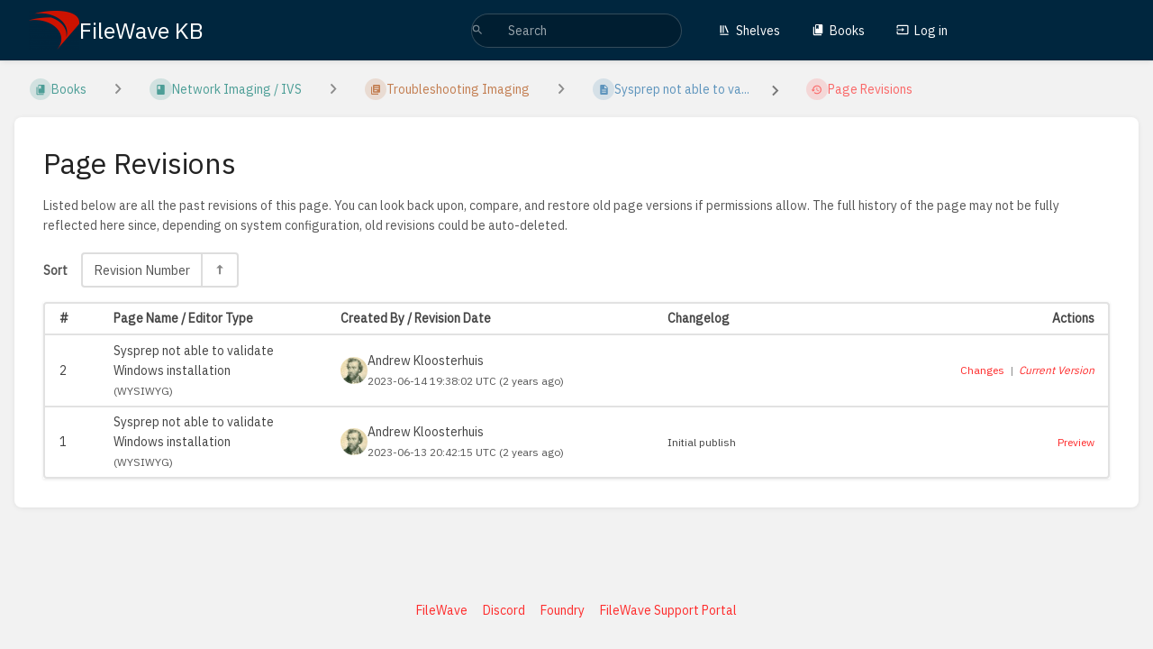

--- FILE ---
content_type: text/html; charset=utf-8
request_url: https://kb.filewave.com/books/network-imaging-ivs/page/sysprep-not-able-to-validate-windows-installation/revisions
body_size: 6573
content:
<!DOCTYPE html>
<html lang="en-GB"
      dir="ltr"
      class="">
<head>
    <title>Page Revisions for Sysprep not able to va... | FileWave KB</title>

    <!-- Meta -->
    <meta charset="utf-8">
    <meta name="viewport" content="width=device-width">
    <meta name="token" content="mRzzyJTuhWebTIQa53CCCGWAvdevrYBi60lFLfhn">
    <meta name="base-url" content="https://kb.filewave.com">
    <meta name="theme-color" content="#00263e"/>

    <!-- Social Cards Meta -->
    <meta property="og:title" content="Page Revisions for Sysprep not able to va... | FileWave KB">
    <meta property="og:url" content="https://kb.filewave.com/books/network-imaging-ivs/page/sysprep-not-able-to-validate-windows-installation/revisions">
    
    <!-- Styles -->
    <link rel="stylesheet" href="https://kb.filewave.com/dist/styles.css?version=v25.12.1">

    <!-- Icons -->
    <link rel="icon" type="image/png" sizes="256x256" href="https://kb.filewave.com/uploads/images/system/2023-05/3vXzHFO4tOFXnYtk-background-icon.png">
    <link rel="icon" type="image/png" sizes="180x180" href="https://kb.filewave.com/uploads/images/system/2023-05/Px1ZMKhXdzEQ4rK1-background-icon.png">
    <link rel="apple-touch-icon" sizes="180x180" href="https://kb.filewave.com/uploads/images/system/2023-05/Px1ZMKhXdzEQ4rK1-background-icon.png">
    <link rel="icon" type="image/png" sizes="128x128" href="https://kb.filewave.com/uploads/images/system/2023-05/JC783yS4zPiVIJZA-background-icon.png">
    <link rel="icon" type="image/png" sizes="64x64" href="https://kb.filewave.com/uploads/images/system/2023-05/GzkdZ1nEmKyzLq4E-background-icon.png">
    <link rel="icon" type="image/png" sizes="32x32" href="https://kb.filewave.com/uploads/images/system/2023-05/2Fa2qxopYqHnZsKR-background-icon.png">

    <!-- PWA -->
    <link rel="manifest" href="https://kb.filewave.com/manifest.json" crossorigin="use-credentials">
    <meta name="mobile-web-app-capable" content="yes">

    <!-- OpenSearch -->
    <link rel="search" type="application/opensearchdescription+xml" title="FileWave KB" href="https://kb.filewave.com/opensearch.xml">

    <!-- Custom Styles & Head Content -->
    <style>
    :root {
        --color-primary: #00263e;
        --color-primary-light: rgba(0,38,62,0.15);
        --color-link: #fe2d2d;
        --color-bookshelf: #a94747;
        --color-book: #077b70;
        --color-chapter: #af4d0d;
        --color-page: #206ea7;
        --color-page-draft: #7e50b1;
    }
    :root.dark-mode {
        --color-primary: #004f80;
        --color-primary-light: rgba(0,79,128,0.15);
        --color-link: #74b47e;
        --color-bookshelf: #ff5454;
        --color-book: #389f60;
        --color-chapter: #ee7a2d;
        --color-page: #429fe3;
        --color-page-draft: #a66ce8;
    }
</style>
    <!-- Start: custom user content -->
<link href="https://fonts.googleapis.com/css?family=IBM+Plex+Sans&amp;display=swap" rel="stylesheet">
<link href="https://fonts.googleapis.com/css?family=Source+Code+Pro&amp;display=swap" rel="stylesheet">
<style nonce="6osOGiMGyI0ea1ahp2fXJtWM">
  :root {
    --font-body: 'IBM Plex Sans', sans-serif !important;
    --font-heading: 'IBM Plex Sans', sans-serif !important;
    --font-code: 'Source Code Pro', monospace !important;
  }

  *, *::before, *::after {
    font-family: var(--font-body) !important;
  }

  h1, h2, h3, h4, h5, h6 {
    font-family: var(--font-heading) !important;
  }

  code, pre {
    font-family: var(--font-code) !important;
  }

  .page-content h1 {
    font-size: 2.8em;
  }

   .page-content h2 {
    font-size: 2.2em;
  }

    .page-content h3 {
    font-size: 1.8em;
  }

    .page-content h4 {
    font-size: 1.4em;
  }
    .page-content h5 {
    font-size: 1.2em;
  }

</style>

<script defer data-domain="kb.filewave.com" src="https://plausible.io/js/script.file-downloads.outbound-links.js" nonce="6osOGiMGyI0ea1ahp2fXJtWM"></script>

<script src="https://app.wonderchat.io/scripts/wonderchat.js" data-name="wonderchat" data-address="app.wonderchat.io" data-id="clkmltitv00a1ii1pxro5ydvu" data-widget-size="large" data-widget-button-size="large" data-movable="true" defer nonce="6osOGiMGyI0ea1ahp2fXJtWM"></script>


<meta name="google-site-verification" content="8YOj1IrStcusDRBLuxWtPNThQjOAEOfOKYePzR0K3Qk">


<script src="https://cdn.jsdelivr.net/npm/mammoth@1.5.1/mammoth.browser.min.js" defer nonce="6osOGiMGyI0ea1ahp2fXJtWM"></script>

<script type="module" nonce="6osOGiMGyI0ea1ahp2fXJtWM">
    // Convert the given "file" instance to HTML and insert the results
    // into the given TinyMCE "editor" instance.
    function convertAndInsertDocx(editor, file) {
        // Use a FileReader to handle conversion via an ArrayBuffer
        const reader = new FileReader();
        reader.onload = async function(loadEvent) {
            // Get and convert the ArrayBuffer version of the file
            const arrayBuffer = loadEvent.target.result;
            const {value: html, messages} = await window.mammoth.convertToHtml({arrayBuffer});
            // If warnings exists from conversion, log them to the browser console then
            // show a warning alert via BookStack's event system.
            if (messages.length > 0) {
                console.error(messages);
                window.$events.emit('warning', `${messages.length} warnings logged to browser console during conversion`);
            }
            // Insert the resulting HTML content insert the editor
            editor.insertContent(html);
        }
        reader.readAsArrayBuffer(file);
    }

    // Listen to BookStack emmitted WYSWIYG editor setup event
    window.addEventListener('editor-tinymce::setup', event => {
        // Get a reference to the editor and listen to file "drop" events
        const editor = event.detail.editor;
        editor.on('drop', event => {
            // For each of the files in the drop event, pass them, alonside the editor instance
            // to our "convertAndInsertDocx" function above if they're docx files.
            const files = event?.dataTransfer?.files || [];
            for (const file of files) {
                if (file.type === 'application/vnd.openxmlformats-officedocument.wordprocessingml.document' && window.mammoth) {
                    convertAndInsertDocx(editor, file);
                }
            }
        });
    });
</script>
<!-- End: custom user content -->

    
    <!-- Translations for JS -->
    </head>
<body
          class="">

        <a class="px-m py-s skip-to-content-link print-hidden" href="#main-content">Skip to main content</a>    <div component="notification"
     option:notification:type="success"
     option:notification:auto-hide="true"
     option:notification:show="false"
     style="display: none;"
     class="notification pos"
     role="alert">
    <svg class="svg-icon" data-icon="check-circle" role="presentation"  xmlns="http://www.w3.org/2000/svg" viewBox="0 0 24 24"><path fill="none" d="M0 0h24v24H0z"/><path d="M12 2C6.48 2 2 6.48 2 12s4.48 10 10 10 10-4.48 10-10S17.52 2 12 2m-2 15-5-5 1.41-1.41L10 14.17l7.59-7.59L19 8z"/></svg> <span></span><div class="dismiss"><svg class="svg-icon" data-icon="close" role="presentation"  xmlns="http://www.w3.org/2000/svg" viewBox="0 0 24 24"><path d="M19 6.41 17.59 5 12 10.59 6.41 5 5 6.41 10.59 12 5 17.59 6.41 19 12 13.41 17.59 19 19 17.59 13.41 12z"/></svg></div>
</div>

<div component="notification"
     option:notification:type="warning"
     option:notification:auto-hide="false"
     option:notification:show="false"
     style="display: none;"
     class="notification warning"
     role="alert">
    <svg class="svg-icon" data-icon="info" role="presentation"  xmlns="http://www.w3.org/2000/svg" viewBox="0 0 24 24"><path fill="none" d="M0 0h24v24H0z"/><path d="M11 17h2v-6h-2zm1-15C6.48 2 2 6.48 2 12s4.48 10 10 10 10-4.48 10-10S17.52 2 12 2m0 18c-4.41 0-8-3.59-8-8s3.59-8 8-8 8 3.59 8 8-3.59 8-8 8M11 9h2V7h-2z"/></svg> <span></span><div class="dismiss"><svg class="svg-icon" data-icon="close" role="presentation"  xmlns="http://www.w3.org/2000/svg" viewBox="0 0 24 24"><path d="M19 6.41 17.59 5 12 10.59 6.41 5 5 6.41 10.59 12 5 17.59 6.41 19 12 13.41 17.59 19 19 17.59 13.41 12z"/></svg></div>
</div>

<div component="notification"
     option:notification:type="error"
     option:notification:auto-hide="false"
     option:notification:show="false"
     style="display: none;"
     class="notification neg"
     role="alert">
    <svg class="svg-icon" data-icon="danger" role="presentation"  xmlns="http://www.w3.org/2000/svg" viewBox="0 0 24 24"><path d="M15.73 3H8.27L3 8.27v7.46L8.27 21h7.46L21 15.73V8.27zM12 17.3c-.72 0-1.3-.58-1.3-1.3s.58-1.3 1.3-1.3 1.3.58 1.3 1.3-.58 1.3-1.3 1.3m1-4.3h-2V7h2z"/><path fill="none" d="M0 0h24v24H0z"/></svg> <span></span><div class="dismiss"><svg class="svg-icon" data-icon="close" role="presentation"  xmlns="http://www.w3.org/2000/svg" viewBox="0 0 24 24"><path d="M19 6.41 17.59 5 12 10.59 6.41 5 5 6.41 10.59 12 5 17.59 6.41 19 12 13.41 17.59 19 19 17.59 13.41 12z"/></svg></div>
</div>    <header id="header" component="header-mobile-toggle" class="primary-background px-xl grid print-hidden">
    <div class="flex-container-row justify-space-between gap-s items-center">
        <a href="https://kb.filewave.com" data-shortcut="home_view" class="logo">
            <img class="logo-image" src="https://kb.filewave.com/uploads/images/system/2023-05/e8lgDo0RggBlNe0J-background-icon.png" alt="Logo">
                <span class="logo-text">FileWave KB</span>
    </a>        <div class="hide-over-l py-s">
            <button type="button"
                    refs="header-mobile-toggle@toggle"
                    title="Expand Header Menu"
                    aria-expanded="false"
                    class="mobile-menu-toggle"><svg class="svg-icon" data-icon="more" role="presentation"  xmlns="http://www.w3.org/2000/svg" viewBox="0 0 24 24"><path fill="none" d="M0 0h24v24H0z"/><path d="M12 8c1.1 0 2-.9 2-2s-.9-2-2-2-2 .9-2 2 .9 2 2 2m0 2c-1.1 0-2 .9-2 2s.9 2 2 2 2-.9 2-2-.9-2-2-2m0 6c-1.1 0-2 .9-2 2s.9 2 2 2 2-.9 2-2-.9-2-2-2"/></svg></button>
        </div>
    </div>

    <div class="flex-container-column items-center justify-center hide-under-l">
            <form component="global-search" action="https://kb.filewave.com/search" method="GET" class="search-box" role="search" tabindex="0">
    <button id="header-search-box-button"
            refs="global-search@button"
            type="submit"
            aria-label="Search"
            tabindex="-1"><svg class="svg-icon" data-icon="search" role="presentation"  xmlns="http://www.w3.org/2000/svg" viewBox="0 0 24 24"><path d="M15.5 14h-.79l-.28-.27A6.47 6.47 0 0 0 16 9.5 6.5 6.5 0 1 0 9.5 16c1.61 0 3.09-.59 4.23-1.57l.27.28v.79l5 4.99L20.49 19zm-6 0C7.01 14 5 11.99 5 9.5S7.01 5 9.5 5 14 7.01 14 9.5 11.99 14 9.5 14"/><path fill="none" d="M0 0h24v24H0z"/></svg></button>
    <input id="header-search-box-input"
           refs="global-search@input"
           type="text"
           name="term"
           data-shortcut="global_search"
           autocomplete="off"
           aria-label="Search" placeholder="Search"
           value="">
    <div refs="global-search@suggestions" class="global-search-suggestions card">
        <div refs="global-search@loading" class="text-center px-m global-search-loading"><div class="loading-container">
    <div></div>
    <div></div>
    <div></div>
    </div></div>
        <div refs="global-search@suggestion-results" class="px-m"></div>
        <button class="text-button card-footer-link" type="submit">View All</button>
    </div>
</form>        </div>

    <nav refs="header-mobile-toggle@menu" class="header-links">
        <div class="links text-center">
            <a class="hide-over-l" href="https://kb.filewave.com/search"><svg class="svg-icon" data-icon="search" role="presentation"  xmlns="http://www.w3.org/2000/svg" viewBox="0 0 24 24"><path d="M15.5 14h-.79l-.28-.27A6.47 6.47 0 0 0 16 9.5 6.5 6.5 0 1 0 9.5 16c1.61 0 3.09-.59 4.23-1.57l.27.28v.79l5 4.99L20.49 19zm-6 0C7.01 14 5 11.99 5 9.5S7.01 5 9.5 5 14 7.01 14 9.5 11.99 14 9.5 14"/><path fill="none" d="M0 0h24v24H0z"/></svg>Search</a>
            <a href="https://kb.filewave.com/shelves"
           data-shortcut="shelves_view"><svg class="svg-icon" data-icon="bookshelf" role="presentation"  xmlns="http://www.w3.org/2000/svg" viewBox="0 0 24 24"><path fill="none" d="M0 0h24v24H0z"/><path fill="none" d="M1.088 2.566h17.42v17.42H1.088z"/><path d="M4 20.058h15.892V22H4z"/><path fill="none" d="M2.902 1.477h17.42v17.42H2.903z"/><path d="M6.658 3.643V18h-2.38V3.643zm4.668 0V18H8.947V3.643zm3.396.213 5.613 13.214-2.19.93-5.613-13.214z"/></svg>Shelves</a>
        <a href="https://kb.filewave.com/books" data-shortcut="books_view"><svg class="svg-icon" data-icon="books" role="presentation"  xmlns="http://www.w3.org/2000/svg" viewBox="0 0 24 24"><path fill="none" d="M0 0h24v24H0z"/><path d="M19.252 1.708H8.663a1.77 1.77 0 0 0-1.765 1.764v14.12c0 .97.794 1.764 1.765 1.764h10.59a1.77 1.77 0 0 0 1.764-1.765V3.472a1.77 1.77 0 0 0-1.765-1.764M8.663 3.472h4.412v7.06L10.87 9.208l-2.206 1.324z"/><path fill="none" d="M30.61 3.203h24v24h-24z"/><path d="M2.966 6.61v14c0 1.1.9 2 2 2h14v-2h-14v-14z"/></svg>Books</a>
        
        <a href="https://kb.filewave.com/login"><svg class="svg-icon" data-icon="login" role="presentation"  xmlns="http://www.w3.org/2000/svg" viewBox="0 0 24 24"><path fill="none" d="M0 0h24v24H0z"/><path d="M21 3.01H3c-1.1 0-2 .9-2 2V9h2V4.99h18v14.03H3V15H1v4.01c0 1.1.9 1.98 2 1.98h18c1.1 0 2-.88 2-1.98v-14a2 2 0 0 0-2-2M11 16l4-4-4-4v3H1v2h10z"/></svg>Log in</a>
        </div>
            </nav>
</header>

    <div id="content" components="" class="block">
        
    <div class="flex-fill flex">
        <div class="content flex">
            <div id="main-content" class="scroll-body">
                    <div class="container">

        <div class="my-s">
            <nav class="breadcrumbs text-center" aria-label="Breadcrumb">
    
    
            <a href="https://kb.filewave.com/books" class="text-book icon-list-item outline-hover">
            <span><svg class="svg-icon" data-icon="books" role="presentation"  xmlns="http://www.w3.org/2000/svg" viewBox="0 0 24 24"><path fill="none" d="M0 0h24v24H0z"/><path d="M19.252 1.708H8.663a1.77 1.77 0 0 0-1.765 1.764v14.12c0 .97.794 1.764 1.765 1.764h10.59a1.77 1.77 0 0 0 1.764-1.765V3.472a1.77 1.77 0 0 0-1.765-1.764M8.663 3.472h4.412v7.06L10.87 9.208l-2.206 1.324z"/><path fill="none" d="M30.61 3.203h24v24h-24z"/><path d="M2.966 6.61v14c0 1.1.9 2 2 2h14v-2h-14v-14z"/></svg></span>
            <span>Books</span>
        </a>
            
    
    
            
                
                                    <div components="dropdown dropdown-search"
     option:dropdown-search:url="/search/entity/siblings?entity_type=book&entity_id=42"
     option:dropdown-search:local-search-selector=".entity-list-item"
     class="dropdown-search">
    <button class="dropdown-search-toggle-breadcrumb"
            refs="dropdown@toggle"
            aria-haspopup="true"
            aria-expanded="false"
            title="Navigate siblings for book">
        <div role="presentation" class="separator"><svg class="svg-icon" data-icon="chevron-right" role="presentation"  xmlns="http://www.w3.org/2000/svg" viewBox="0 0 24 24"><path d="M10 6L8.59 7.41 13.17 12l-4.58 4.59L10 18l6-6z"/><path d="M0 0h24v24H0z" fill="none"/></svg></div>
    </button>
    <div refs="dropdown@menu" class="dropdown-search-dropdown card">
        <div class="dropdown-search-search">
            <svg class="svg-icon" data-icon="search" role="presentation"  xmlns="http://www.w3.org/2000/svg" viewBox="0 0 24 24"><path d="M15.5 14h-.79l-.28-.27A6.47 6.47 0 0 0 16 9.5 6.5 6.5 0 1 0 9.5 16c1.61 0 3.09-.59 4.23-1.57l.27.28v.79l5 4.99L20.49 19zm-6 0C7.01 14 5 11.99 5 9.5S7.01 5 9.5 5 14 7.01 14 9.5 11.99 14 9.5 14"/><path fill="none" d="M0 0h24v24H0z"/></svg>            <input refs="dropdown-search@searchInput"
                   aria-label="Search"
                   autocomplete="off"
                   placeholder="Search"
                   type="text">
        </div>
        <div refs="dropdown-search@loading">
            <div class="loading-container">
    <div></div>
    <div></div>
    <div></div>
    </div>        </div>
        <div refs="dropdown-search@listContainer" class="dropdown-search-list px-m" tabindex="-1" role="list"></div>
    </div>
</div>                        <a href="https://kb.filewave.com/books/network-imaging-ivs" class="text-book icon-list-item outline-hover">
                <span><svg class="svg-icon" data-icon="book" role="presentation"  xmlns="http://www.w3.org/2000/svg" viewBox="0 0 24 24"><path fill="none" d="M0 0h24v24H0z"/><path d="M18 2H6c-1.1 0-2 .9-2 2v16c0 1.1.9 2 2 2h12c1.1 0 2-.9 2-2V4c0-1.1-.9-2-2-2M6 4h5v8l-2.5-1.5L6 12z"/></svg></span>
                <span>
                    Network Imaging / IVS
                </span>
            </a>
                            
                
                                    <div components="dropdown dropdown-search"
     option:dropdown-search:url="/search/entity/siblings?entity_type=chapter&entity_id=31"
     option:dropdown-search:local-search-selector=".entity-list-item"
     class="dropdown-search">
    <button class="dropdown-search-toggle-breadcrumb"
            refs="dropdown@toggle"
            aria-haspopup="true"
            aria-expanded="false"
            title="Navigate siblings for chapter">
        <div role="presentation" class="separator"><svg class="svg-icon" data-icon="chevron-right" role="presentation"  xmlns="http://www.w3.org/2000/svg" viewBox="0 0 24 24"><path d="M10 6L8.59 7.41 13.17 12l-4.58 4.59L10 18l6-6z"/><path d="M0 0h24v24H0z" fill="none"/></svg></div>
    </button>
    <div refs="dropdown@menu" class="dropdown-search-dropdown card">
        <div class="dropdown-search-search">
            <svg class="svg-icon" data-icon="search" role="presentation"  xmlns="http://www.w3.org/2000/svg" viewBox="0 0 24 24"><path d="M15.5 14h-.79l-.28-.27A6.47 6.47 0 0 0 16 9.5 6.5 6.5 0 1 0 9.5 16c1.61 0 3.09-.59 4.23-1.57l.27.28v.79l5 4.99L20.49 19zm-6 0C7.01 14 5 11.99 5 9.5S7.01 5 9.5 5 14 7.01 14 9.5 11.99 14 9.5 14"/><path fill="none" d="M0 0h24v24H0z"/></svg>            <input refs="dropdown-search@searchInput"
                   aria-label="Search"
                   autocomplete="off"
                   placeholder="Search"
                   type="text">
        </div>
        <div refs="dropdown-search@loading">
            <div class="loading-container">
    <div></div>
    <div></div>
    <div></div>
    </div>        </div>
        <div refs="dropdown-search@listContainer" class="dropdown-search-list px-m" tabindex="-1" role="list"></div>
    </div>
</div>                        <a href="https://kb.filewave.com/books/network-imaging-ivs/chapter/troubleshooting-imaging" class="text-chapter icon-list-item outline-hover">
                <span><svg class="svg-icon" data-icon="chapter" role="presentation"  xmlns="http://www.w3.org/2000/svg" viewBox="0 0 24 24"><path fill="none" d="M0 0h24v24H0z"/><path d="M4 6H2v14c0 1.1.9 2 2 2h14v-2H4zm16-4H8c-1.1 0-2 .9-2 2v12c0 1.1.9 2 2 2h12c1.1 0 2-.9 2-2V4c0-1.1-.9-2-2-2m-1 9H9V9h10zm-4 4H9v-2h6zm4-8H9V5h10z"/></svg></span>
                <span>
                    Troubleshooting Imaging
                </span>
            </a>
                            
                
                                    <div components="dropdown dropdown-search"
     option:dropdown-search:url="/search/entity/siblings?entity_type=page&entity_id=140"
     option:dropdown-search:local-search-selector=".entity-list-item"
     class="dropdown-search">
    <button class="dropdown-search-toggle-breadcrumb"
            refs="dropdown@toggle"
            aria-haspopup="true"
            aria-expanded="false"
            title="Navigate siblings for page">
        <div role="presentation" class="separator"><svg class="svg-icon" data-icon="chevron-right" role="presentation"  xmlns="http://www.w3.org/2000/svg" viewBox="0 0 24 24"><path d="M10 6L8.59 7.41 13.17 12l-4.58 4.59L10 18l6-6z"/><path d="M0 0h24v24H0z" fill="none"/></svg></div>
    </button>
    <div refs="dropdown@menu" class="dropdown-search-dropdown card">
        <div class="dropdown-search-search">
            <svg class="svg-icon" data-icon="search" role="presentation"  xmlns="http://www.w3.org/2000/svg" viewBox="0 0 24 24"><path d="M15.5 14h-.79l-.28-.27A6.47 6.47 0 0 0 16 9.5 6.5 6.5 0 1 0 9.5 16c1.61 0 3.09-.59 4.23-1.57l.27.28v.79l5 4.99L20.49 19zm-6 0C7.01 14 5 11.99 5 9.5S7.01 5 9.5 5 14 7.01 14 9.5 11.99 14 9.5 14"/><path fill="none" d="M0 0h24v24H0z"/></svg>            <input refs="dropdown-search@searchInput"
                   aria-label="Search"
                   autocomplete="off"
                   placeholder="Search"
                   type="text">
        </div>
        <div refs="dropdown-search@loading">
            <div class="loading-container">
    <div></div>
    <div></div>
    <div></div>
    </div>        </div>
        <div refs="dropdown-search@listContainer" class="dropdown-search-list px-m" tabindex="-1" role="list"></div>
    </div>
</div>                        <a href="https://kb.filewave.com/books/network-imaging-ivs/page/sysprep-not-able-to-validate-windows-installation" class="text-page icon-list-item outline-hover">
                <span><svg class="svg-icon" data-icon="page" role="presentation"  xmlns="http://www.w3.org/2000/svg" viewBox="0 0 24 24"><path fill="none" d="M0 0h24v24H0z"/><path d="M14 2H6c-1.1 0-1.99.9-1.99 2L4 20c0 1.1.89 2 1.99 2H18c1.1 0 2-.9 2-2V8zm2 16H8v-2h8zm0-4H8v-2h8zm-3-5V3.5L18.5 9z"/></svg></span>
                <span>
                    Sysprep not able to va...
                </span>
            </a>
                            
                            <div class="separator"><svg class="svg-icon" data-icon="chevron-right" role="presentation"  xmlns="http://www.w3.org/2000/svg" viewBox="0 0 24 24"><path d="M10 6L8.59 7.41 13.17 12l-4.58 4.59L10 18l6-6z"/><path d="M0 0h24v24H0z" fill="none"/></svg></div>
        
                    <a href="https://kb.filewave.com/books/network-imaging-ivs/page/sysprep-not-able-to-validate-windows-installation/revisions" class="icon-list-item outline-hover">
                <span><svg class="svg-icon" data-icon="history" role="presentation"  xmlns="http://www.w3.org/2000/svg" viewBox="0 0 24 24"><path fill="none" d="M0 0h24v24H0z"/><path d="M13 3a9 9 0 0 0-9 9H1l3.89 3.89.07.14L9 12H6c0-3.87 3.13-7 7-7s7 3.13 7 7-3.13 7-7 7c-1.93 0-3.68-.79-4.94-2.06l-1.42 1.42A8.95 8.95 0 0 0 13 21a9 9 0 0 0 0-18m-1 5v5l4.28 2.54.72-1.21-3.5-2.08V8z"/></svg></span>
                <span>Page Revisions</span>
            </a>
                    </nav>        </div>

        <main class="card content-wrap">
            <h1 class="list-heading">Page Revisions</h1>

            <p class="text-muted">Listed below are all the past revisions of this page. You can look back upon, compare, and restore old page versions if permissions allow. The full history of the page may not be fully reflected here since, depending on system configuration, old revisions could be auto-deleted.</p>

            <div class="flex-container-row my-m items-center justify-space-between wrap gap-x-m gap-y-s">
                
                <div>
                    <div component="list-sort-control" class="list-sort-container">
    <div class="list-sort-label">Sort</div>
    <form refs="list-sort-control@form"
                        action="https://kb.filewave.com/preferences/change-sort/page_revisions"
              method="post"
              >
        <input type="hidden" name="_return" value="https://kb.filewave.com/books/network-imaging-ivs/page/sysprep-not-able-to-validate-windows-installation/revisions">

                    <input type="hidden" name="_method" value="PATCH">
            <input type="hidden" name="_token" value="mRzzyJTuhWebTIQa53CCCGWAvdevrYBi60lFLfhn" autocomplete="off">
        
        <input refs="list-sort-control@sort" type="hidden" value="id" name="sort">
        <input refs="list-sort-control@order" type="hidden" value="desc" name="order">

        <div class="list-sort">
            <div component="dropdown" class="list-sort-type dropdown-container">
                <button refs="dropdown@toggle"
                        aria-haspopup="true"
                        aria-expanded="false"
                        aria-label="Sort Options"
                        class="list-sort-toggle">Revision Number</button>
                <ul refs="dropdown@menu list-sort-control@menu" class="dropdown-menu" role="menu">
                                            <li  class="active" ><a href="#" data-sort-value="id" role="menuitem" class="text-item">Revision Number</a></li>
                                    </ul>
            </div>
            <button class="list-sort-dir" type="button" data-sort-dir
                    aria-label="Sort Direction Toggle - Sort Descending" tabindex="0">
                <svg class="svg-icon" data-icon="sort-up" role="presentation"  xmlns="http://www.w3.org/2000/svg" viewBox="0 0 24 24"><path d="M12 2.966L5.43 9.52h4.927v11.514h3.286V9.52h4.927z"/><path d="M0 0h24v24H0z" fill="none"/></svg>            </button>
        </div>
    </form>
</div>                </div>
            </div>

                            <div class="item-list">
                    <div class="item-list-row flex-container-row items-center strong hide-under-l">
                        <div class="flex fit-content min-width-xxxxs px-m py-xs">#</div>
                        <div class="flex-2 px-m py-xs">Page Name / Editor Type</div>
                        <div class="flex-3 px-m py-xs">Created By / Revision Date</div>
                        <div class="flex-2 px-m py-xs">Changelog</div>
                        <div class="flex-2 px-m py-xs text-right">Actions</div>
                    </div>
                                            <div class="item-list-row flex-container-row items-center wrap">
    <div class="flex fit-content min-width-xxxxs px-m py-xs">
        <span class="hide-over-l">#</span>
        2
    </div>
    <div class="flex-2 px-m py-xs min-width-s">
        Sysprep not able to validate Windows installation
        <br>
        <small class="text-muted">(<strong class="hide-over-l">Editor Type: </strong>WYSIWYG)</small>
    </div>
    <div class="flex-3 px-m py-xs min-width-l">
        <div class="flex-container-row items-center gap-s">
                            <img class="avatar flex-none" height="30" width="30" src="https://kb.filewave.com/uploads/images/user/2023-06/thumbs-30-30/feNmkKyAlMpooiop-avatarsqaure.JPG" alt="Andrew Kloosterhuis">
                        <div>
                 Andrew Kloosterhuis                 <br>
                <div class="text-muted">
                    <small>2023-06-14 19:38:02 UTC</small>
                    <small>(2 years ago)</small>
                </div>
            </div>
        </div>
    </div>
    <div class="flex-2 px-m py-xs min-width-m text-small">
        
    </div>
    <div class="flex-2 px-m py-xs actions text-small text-l-right min-width-l">
                    <a href="https://kb.filewave.com/books/network-imaging-ivs/page/sysprep-not-able-to-validate-windows-installation/revisions/535/changes" target="_blank" rel="noopener">Changes</a>
            <span class="text-muted opacity-70">&nbsp;|&nbsp;</span>
        

                    <a target="_blank" rel="noopener" href="https://kb.filewave.com/books/network-imaging-ivs/page/sysprep-not-able-to-validate-windows-installation"><i>Current Version</i></a>
            </div>
</div>                                            <div class="item-list-row flex-container-row items-center wrap">
    <div class="flex fit-content min-width-xxxxs px-m py-xs">
        <span class="hide-over-l">#</span>
        1
    </div>
    <div class="flex-2 px-m py-xs min-width-s">
        Sysprep not able to validate Windows installation
        <br>
        <small class="text-muted">(<strong class="hide-over-l">Editor Type: </strong>WYSIWYG)</small>
    </div>
    <div class="flex-3 px-m py-xs min-width-l">
        <div class="flex-container-row items-center gap-s">
                            <img class="avatar flex-none" height="30" width="30" src="https://kb.filewave.com/uploads/images/user/2023-06/thumbs-30-30/feNmkKyAlMpooiop-avatarsqaure.JPG" alt="Andrew Kloosterhuis">
                        <div>
                 Andrew Kloosterhuis                 <br>
                <div class="text-muted">
                    <small>2023-06-13 20:42:15 UTC</small>
                    <small>(2 years ago)</small>
                </div>
            </div>
        </div>
    </div>
    <div class="flex-2 px-m py-xs min-width-m text-small">
        Initial publish
    </div>
    <div class="flex-2 px-m py-xs actions text-small text-l-right min-width-l">
        

                    <a href="https://kb.filewave.com/books/network-imaging-ivs/page/sysprep-not-able-to-validate-windows-installation/revisions/486" target="_blank" rel="noopener">Preview</a>

            
                        </div>
</div>                                    </div>
            
            <div class="my-m">
                
            </div>
        </main>

    </div>

            </div>
        </div>
    </div>

    </div>

    <footer class="print-hidden">
            <a href="https://www.filewave.com" target="_blank" rel="noopener">FileWave</a>
            <a href="https://go.filewave.com/discord" target="_blank" rel="noopener">Discord</a>
            <a href="https://go.filewave.com/foundry" target="_blank" rel="noopener">Foundry</a>
            <a href="https://help.filewave.com" target="_blank" rel="noopener">FileWave Support Portal</a>
    </footer>

    <div component="back-to-top" class="back-to-top print-hidden">
        <div class="inner">
            <svg class="svg-icon" data-icon="chevron-up" role="presentation"  xmlns="http://www.w3.org/2000/svg" viewBox="0 0 24 24"><path d="M7.41 15.41 12 10.83l4.59 4.58L18 14l-6-6-6 6z"/><path fill="none" d="M0 0h24v24H0z"/></svg> <span>Back to top</span>
        </div>
    </div>

            <script src="https://kb.filewave.com/dist/app.js?version=v25.12.1" type="module" nonce="6osOGiMGyI0ea1ahp2fXJtWM"></script>
        
    </body>
</html>
